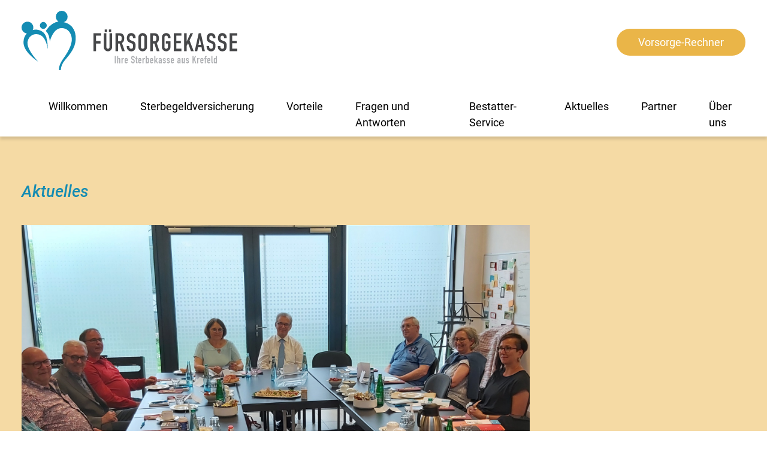

--- FILE ---
content_type: text/html; charset=UTF-8
request_url: https://www.fuersorgekasse.de/gemeindebeauftragtentreffen-im-kirchenbezirk-dortmund/
body_size: 8256
content:
<!DOCTYPE html>
<html lang="de">
	<head>
		<meta charset="utf-8">
		<meta name="viewport" content="width=device-width, initial-scale=1">
		
		<link rel="icon" href="/favicon.ico" sizes="any">
		<link rel="icon" href="/favicon.svg" type="image/svg+xml">
		<link rel="apple-touch-icon" href="/apple-touch-icon.png" sizes="180x180">
		
		<!-- All in One SEO 4.9.3 - aioseo.com -->
	<meta name="description" content="Am Abend des 10. Mai trafen sich die Gemeindebeauftragten der Fürsorgekasse von 1908 aus dem Kirchenbezirk Dortmund mit den Geschwistern Kohls in der Neuapostolischen Kirche Lünen. Neben einem regen und freudigen Gedankenaustausch wurden die Inhalte innerhalb der Zusammenarbeit mit der FSK besprochen." />
	<meta name="robots" content="max-image-preview:large" />
	<meta name="author" content="Katha Brass"/>
	<link rel="canonical" href="https://www.fuersorgekasse.de/gemeindebeauftragtentreffen-im-kirchenbezirk-dortmund/" />
	<meta name="generator" content="All in One SEO (AIOSEO) 4.9.3" />
		<meta property="og:locale" content="de_DE" />
		<meta property="og:site_name" content="Fürsorgekasse von 1908 -" />
		<meta property="og:type" content="article" />
		<meta property="og:title" content="Gemeindebeauftragtentreffen im Kirchenbezirk Dortmund - Fürsorgekasse von 1908" />
		<meta property="og:description" content="Am Abend des 10. Mai trafen sich die Gemeindebeauftragten der Fürsorgekasse von 1908 aus dem Kirchenbezirk Dortmund mit den Geschwistern Kohls in der Neuapostolischen Kirche Lünen. Neben einem regen und freudigen Gedankenaustausch wurden die Inhalte innerhalb der Zusammenarbeit mit der FSK besprochen." />
		<meta property="og:url" content="https://www.fuersorgekasse.de/gemeindebeauftragtentreffen-im-kirchenbezirk-dortmund/" />
		<meta property="og:image" content="https://www.fuersorgekasse.de/wp-content/uploads/2022/05/FUeR-Newsbilder-Vorlage.png" />
		<meta property="og:image:secure_url" content="https://www.fuersorgekasse.de/wp-content/uploads/2022/05/FUeR-Newsbilder-Vorlage.png" />
		<meta property="og:image:width" content="1024" />
		<meta property="og:image:height" content="683" />
		<meta property="article:published_time" content="2022-05-17T13:33:53+00:00" />
		<meta property="article:modified_time" content="2022-05-17T13:33:53+00:00" />
		<meta name="twitter:card" content="summary" />
		<meta name="twitter:title" content="Gemeindebeauftragtentreffen im Kirchenbezirk Dortmund - Fürsorgekasse von 1908" />
		<meta name="twitter:description" content="Am Abend des 10. Mai trafen sich die Gemeindebeauftragten der Fürsorgekasse von 1908 aus dem Kirchenbezirk Dortmund mit den Geschwistern Kohls in der Neuapostolischen Kirche Lünen. Neben einem regen und freudigen Gedankenaustausch wurden die Inhalte innerhalb der Zusammenarbeit mit der FSK besprochen." />
		<meta name="twitter:image" content="https://www.fuersorgekasse.de/wp-content/uploads/2022/05/FUeR-Newsbilder-Vorlage.png" />
		<script type="application/ld+json" class="aioseo-schema">
			{"@context":"https:\/\/schema.org","@graph":[{"@type":"BlogPosting","@id":"https:\/\/www.fuersorgekasse.de\/gemeindebeauftragtentreffen-im-kirchenbezirk-dortmund\/#blogposting","name":"Gemeindebeauftragtentreffen im Kirchenbezirk Dortmund - F\u00fcrsorgekasse von 1908","headline":"Gemeindebeauftragtentreffen im Kirchenbezirk Dortmund","author":{"@id":"https:\/\/www.fuersorgekasse.de\/author\/katha-brass\/#author"},"publisher":{"@id":"https:\/\/www.fuersorgekasse.de\/#organization"},"image":{"@type":"ImageObject","url":"https:\/\/www.fuersorgekasse.de\/wp-content\/uploads\/2022\/05\/FUeR-Newsbilder-Vorlage.png","width":1024,"height":683,"caption":"Gemeindebeauftragtentreffen im Kirchenbezirk Dortmund 3"},"datePublished":"2022-05-17T15:33:53+02:00","dateModified":"2022-05-17T15:33:53+02:00","inLanguage":"de-DE-formal","mainEntityOfPage":{"@id":"https:\/\/www.fuersorgekasse.de\/gemeindebeauftragtentreffen-im-kirchenbezirk-dortmund\/#webpage"},"isPartOf":{"@id":"https:\/\/www.fuersorgekasse.de\/gemeindebeauftragtentreffen-im-kirchenbezirk-dortmund\/#webpage"},"articleSection":"Aktuelles, F\u00fcrsorgekasse, Gemeindebeauftragte, Neuapostolische Kirche, Sterbegeldversicherung, Tod, Vorsorge"},{"@type":"BreadcrumbList","@id":"https:\/\/www.fuersorgekasse.de\/gemeindebeauftragtentreffen-im-kirchenbezirk-dortmund\/#breadcrumblist","itemListElement":[{"@type":"ListItem","@id":"https:\/\/www.fuersorgekasse.de#listItem","position":1,"name":"Home","item":"https:\/\/www.fuersorgekasse.de","nextItem":{"@type":"ListItem","@id":"https:\/\/www.fuersorgekasse.de#listItem","name":"Beitr\u00e4ge"}},{"@type":"ListItem","@id":"https:\/\/www.fuersorgekasse.de#listItem","position":2,"name":"Beitr\u00e4ge","item":"https:\/\/www.fuersorgekasse.de","nextItem":{"@type":"ListItem","@id":"https:\/\/www.fuersorgekasse.de\/category\/aktuelles\/#listItem","name":"Aktuelles"},"previousItem":{"@type":"ListItem","@id":"https:\/\/www.fuersorgekasse.de#listItem","name":"Home"}},{"@type":"ListItem","@id":"https:\/\/www.fuersorgekasse.de\/category\/aktuelles\/#listItem","position":3,"name":"Aktuelles","item":"https:\/\/www.fuersorgekasse.de\/category\/aktuelles\/","nextItem":{"@type":"ListItem","@id":"https:\/\/www.fuersorgekasse.de\/gemeindebeauftragtentreffen-im-kirchenbezirk-dortmund\/#listItem","name":"Gemeindebeauftragtentreffen im Kirchenbezirk Dortmund"},"previousItem":{"@type":"ListItem","@id":"https:\/\/www.fuersorgekasse.de#listItem","name":"Beitr\u00e4ge"}},{"@type":"ListItem","@id":"https:\/\/www.fuersorgekasse.de\/gemeindebeauftragtentreffen-im-kirchenbezirk-dortmund\/#listItem","position":4,"name":"Gemeindebeauftragtentreffen im Kirchenbezirk Dortmund","previousItem":{"@type":"ListItem","@id":"https:\/\/www.fuersorgekasse.de\/category\/aktuelles\/#listItem","name":"Aktuelles"}}]},{"@type":"Organization","@id":"https:\/\/www.fuersorgekasse.de\/#organization","name":"F\u00fcrsorgekasse von 1908","url":"https:\/\/www.fuersorgekasse.de\/"},{"@type":"Person","@id":"https:\/\/www.fuersorgekasse.de\/author\/katha-brass\/#author","url":"https:\/\/www.fuersorgekasse.de\/author\/katha-brass\/","name":"Katha Brass","image":{"@type":"ImageObject","@id":"https:\/\/www.fuersorgekasse.de\/gemeindebeauftragtentreffen-im-kirchenbezirk-dortmund\/#authorImage","url":"https:\/\/secure.gravatar.com\/avatar\/2bc2f2ba9df2cb448f0d1e0cb65eee83e5dc81cca09456ea6f3eab01fb067bec?s=96&d=mm&r=g","width":96,"height":96,"caption":"Katha Brass"}},{"@type":"WebPage","@id":"https:\/\/www.fuersorgekasse.de\/gemeindebeauftragtentreffen-im-kirchenbezirk-dortmund\/#webpage","url":"https:\/\/www.fuersorgekasse.de\/gemeindebeauftragtentreffen-im-kirchenbezirk-dortmund\/","name":"Gemeindebeauftragtentreffen im Kirchenbezirk Dortmund - F\u00fcrsorgekasse von 1908","description":"Am Abend des 10. Mai trafen sich die Gemeindebeauftragten der F\u00fcrsorgekasse von 1908 aus dem Kirchenbezirk Dortmund mit den Geschwistern Kohls in der Neuapostolischen Kirche L\u00fcnen. Neben einem regen und freudigen Gedankenaustausch wurden die Inhalte innerhalb der Zusammenarbeit mit der FSK besprochen.","inLanguage":"de-DE-formal","isPartOf":{"@id":"https:\/\/www.fuersorgekasse.de\/#website"},"breadcrumb":{"@id":"https:\/\/www.fuersorgekasse.de\/gemeindebeauftragtentreffen-im-kirchenbezirk-dortmund\/#breadcrumblist"},"author":{"@id":"https:\/\/www.fuersorgekasse.de\/author\/katha-brass\/#author"},"creator":{"@id":"https:\/\/www.fuersorgekasse.de\/author\/katha-brass\/#author"},"image":{"@type":"ImageObject","url":"https:\/\/www.fuersorgekasse.de\/wp-content\/uploads\/2022\/05\/FUeR-Newsbilder-Vorlage.png","@id":"https:\/\/www.fuersorgekasse.de\/gemeindebeauftragtentreffen-im-kirchenbezirk-dortmund\/#mainImage","width":1024,"height":683,"caption":"Gemeindebeauftragtentreffen im Kirchenbezirk Dortmund 3"},"primaryImageOfPage":{"@id":"https:\/\/www.fuersorgekasse.de\/gemeindebeauftragtentreffen-im-kirchenbezirk-dortmund\/#mainImage"},"datePublished":"2022-05-17T15:33:53+02:00","dateModified":"2022-05-17T15:33:53+02:00"},{"@type":"WebSite","@id":"https:\/\/www.fuersorgekasse.de\/#website","url":"https:\/\/www.fuersorgekasse.de\/","name":"F\u00fcrsorgekasse von 1908","inLanguage":"de-DE-formal","publisher":{"@id":"https:\/\/www.fuersorgekasse.de\/#organization"}}]}
		</script>
		<!-- All in One SEO -->

<link rel="alternate" type="application/rss+xml" title="Fürsorgekasse von 1908 &raquo; Gemeindebeauftragtentreffen im Kirchenbezirk Dortmund-Kommentar-Feed" href="https://www.fuersorgekasse.de/gemeindebeauftragtentreffen-im-kirchenbezirk-dortmund/feed/" />
<link rel="alternate" title="oEmbed (JSON)" type="application/json+oembed" href="https://www.fuersorgekasse.de/wp-json/oembed/1.0/embed?url=https%3A%2F%2Fwww.fuersorgekasse.de%2Fgemeindebeauftragtentreffen-im-kirchenbezirk-dortmund%2F" />
<link rel="alternate" title="oEmbed (XML)" type="text/xml+oembed" href="https://www.fuersorgekasse.de/wp-json/oembed/1.0/embed?url=https%3A%2F%2Fwww.fuersorgekasse.de%2Fgemeindebeauftragtentreffen-im-kirchenbezirk-dortmund%2F&#038;format=xml" />
<style id='wp-img-auto-sizes-contain-inline-css' type='text/css'>
img:is([sizes=auto i],[sizes^="auto," i]){contain-intrinsic-size:3000px 1500px}
/*# sourceURL=wp-img-auto-sizes-contain-inline-css */
</style>
<style id='wp-emoji-styles-inline-css' type='text/css'>

	img.wp-smiley, img.emoji {
		display: inline !important;
		border: none !important;
		box-shadow: none !important;
		height: 1em !important;
		width: 1em !important;
		margin: 0 0.07em !important;
		vertical-align: -0.1em !important;
		background: none !important;
		padding: 0 !important;
	}
/*# sourceURL=wp-emoji-styles-inline-css */
</style>
<style id='wp-block-library-inline-css' type='text/css'>
:root{--wp-block-synced-color:#7a00df;--wp-block-synced-color--rgb:122,0,223;--wp-bound-block-color:var(--wp-block-synced-color);--wp-editor-canvas-background:#ddd;--wp-admin-theme-color:#007cba;--wp-admin-theme-color--rgb:0,124,186;--wp-admin-theme-color-darker-10:#006ba1;--wp-admin-theme-color-darker-10--rgb:0,107,160.5;--wp-admin-theme-color-darker-20:#005a87;--wp-admin-theme-color-darker-20--rgb:0,90,135;--wp-admin-border-width-focus:2px}@media (min-resolution:192dpi){:root{--wp-admin-border-width-focus:1.5px}}.wp-element-button{cursor:pointer}:root .has-very-light-gray-background-color{background-color:#eee}:root .has-very-dark-gray-background-color{background-color:#313131}:root .has-very-light-gray-color{color:#eee}:root .has-very-dark-gray-color{color:#313131}:root .has-vivid-green-cyan-to-vivid-cyan-blue-gradient-background{background:linear-gradient(135deg,#00d084,#0693e3)}:root .has-purple-crush-gradient-background{background:linear-gradient(135deg,#34e2e4,#4721fb 50%,#ab1dfe)}:root .has-hazy-dawn-gradient-background{background:linear-gradient(135deg,#faaca8,#dad0ec)}:root .has-subdued-olive-gradient-background{background:linear-gradient(135deg,#fafae1,#67a671)}:root .has-atomic-cream-gradient-background{background:linear-gradient(135deg,#fdd79a,#004a59)}:root .has-nightshade-gradient-background{background:linear-gradient(135deg,#330968,#31cdcf)}:root .has-midnight-gradient-background{background:linear-gradient(135deg,#020381,#2874fc)}:root{--wp--preset--font-size--normal:16px;--wp--preset--font-size--huge:42px}.has-regular-font-size{font-size:1em}.has-larger-font-size{font-size:2.625em}.has-normal-font-size{font-size:var(--wp--preset--font-size--normal)}.has-huge-font-size{font-size:var(--wp--preset--font-size--huge)}.has-text-align-center{text-align:center}.has-text-align-left{text-align:left}.has-text-align-right{text-align:right}.has-fit-text{white-space:nowrap!important}#end-resizable-editor-section{display:none}.aligncenter{clear:both}.items-justified-left{justify-content:flex-start}.items-justified-center{justify-content:center}.items-justified-right{justify-content:flex-end}.items-justified-space-between{justify-content:space-between}.screen-reader-text{border:0;clip-path:inset(50%);height:1px;margin:-1px;overflow:hidden;padding:0;position:absolute;width:1px;word-wrap:normal!important}.screen-reader-text:focus{background-color:#ddd;clip-path:none;color:#444;display:block;font-size:1em;height:auto;left:5px;line-height:normal;padding:15px 23px 14px;text-decoration:none;top:5px;width:auto;z-index:100000}html :where(.has-border-color){border-style:solid}html :where([style*=border-top-color]){border-top-style:solid}html :where([style*=border-right-color]){border-right-style:solid}html :where([style*=border-bottom-color]){border-bottom-style:solid}html :where([style*=border-left-color]){border-left-style:solid}html :where([style*=border-width]){border-style:solid}html :where([style*=border-top-width]){border-top-style:solid}html :where([style*=border-right-width]){border-right-style:solid}html :where([style*=border-bottom-width]){border-bottom-style:solid}html :where([style*=border-left-width]){border-left-style:solid}html :where(img[class*=wp-image-]){height:auto;max-width:100%}:where(figure){margin:0 0 1em}html :where(.is-position-sticky){--wp-admin--admin-bar--position-offset:var(--wp-admin--admin-bar--height,0px)}@media screen and (max-width:600px){html :where(.is-position-sticky){--wp-admin--admin-bar--position-offset:0px}}

/*# sourceURL=wp-block-library-inline-css */
</style><style id='global-styles-inline-css' type='text/css'>
:root{--wp--preset--aspect-ratio--square: 1;--wp--preset--aspect-ratio--4-3: 4/3;--wp--preset--aspect-ratio--3-4: 3/4;--wp--preset--aspect-ratio--3-2: 3/2;--wp--preset--aspect-ratio--2-3: 2/3;--wp--preset--aspect-ratio--16-9: 16/9;--wp--preset--aspect-ratio--9-16: 9/16;--wp--preset--color--black: #000000;--wp--preset--color--cyan-bluish-gray: #abb8c3;--wp--preset--color--white: #ffffff;--wp--preset--color--pale-pink: #f78da7;--wp--preset--color--vivid-red: #cf2e2e;--wp--preset--color--luminous-vivid-orange: #ff6900;--wp--preset--color--luminous-vivid-amber: #fcb900;--wp--preset--color--light-green-cyan: #7bdcb5;--wp--preset--color--vivid-green-cyan: #00d084;--wp--preset--color--pale-cyan-blue: #8ed1fc;--wp--preset--color--vivid-cyan-blue: #0693e3;--wp--preset--color--vivid-purple: #9b51e0;--wp--preset--gradient--vivid-cyan-blue-to-vivid-purple: linear-gradient(135deg,rgb(6,147,227) 0%,rgb(155,81,224) 100%);--wp--preset--gradient--light-green-cyan-to-vivid-green-cyan: linear-gradient(135deg,rgb(122,220,180) 0%,rgb(0,208,130) 100%);--wp--preset--gradient--luminous-vivid-amber-to-luminous-vivid-orange: linear-gradient(135deg,rgb(252,185,0) 0%,rgb(255,105,0) 100%);--wp--preset--gradient--luminous-vivid-orange-to-vivid-red: linear-gradient(135deg,rgb(255,105,0) 0%,rgb(207,46,46) 100%);--wp--preset--gradient--very-light-gray-to-cyan-bluish-gray: linear-gradient(135deg,rgb(238,238,238) 0%,rgb(169,184,195) 100%);--wp--preset--gradient--cool-to-warm-spectrum: linear-gradient(135deg,rgb(74,234,220) 0%,rgb(151,120,209) 20%,rgb(207,42,186) 40%,rgb(238,44,130) 60%,rgb(251,105,98) 80%,rgb(254,248,76) 100%);--wp--preset--gradient--blush-light-purple: linear-gradient(135deg,rgb(255,206,236) 0%,rgb(152,150,240) 100%);--wp--preset--gradient--blush-bordeaux: linear-gradient(135deg,rgb(254,205,165) 0%,rgb(254,45,45) 50%,rgb(107,0,62) 100%);--wp--preset--gradient--luminous-dusk: linear-gradient(135deg,rgb(255,203,112) 0%,rgb(199,81,192) 50%,rgb(65,88,208) 100%);--wp--preset--gradient--pale-ocean: linear-gradient(135deg,rgb(255,245,203) 0%,rgb(182,227,212) 50%,rgb(51,167,181) 100%);--wp--preset--gradient--electric-grass: linear-gradient(135deg,rgb(202,248,128) 0%,rgb(113,206,126) 100%);--wp--preset--gradient--midnight: linear-gradient(135deg,rgb(2,3,129) 0%,rgb(40,116,252) 100%);--wp--preset--font-size--small: 13px;--wp--preset--font-size--medium: 20px;--wp--preset--font-size--large: 36px;--wp--preset--font-size--x-large: 42px;--wp--preset--spacing--20: 0.44rem;--wp--preset--spacing--30: 0.67rem;--wp--preset--spacing--40: 1rem;--wp--preset--spacing--50: 1.5rem;--wp--preset--spacing--60: 2.25rem;--wp--preset--spacing--70: 3.38rem;--wp--preset--spacing--80: 5.06rem;--wp--preset--shadow--natural: 6px 6px 9px rgba(0, 0, 0, 0.2);--wp--preset--shadow--deep: 12px 12px 50px rgba(0, 0, 0, 0.4);--wp--preset--shadow--sharp: 6px 6px 0px rgba(0, 0, 0, 0.2);--wp--preset--shadow--outlined: 6px 6px 0px -3px rgb(255, 255, 255), 6px 6px rgb(0, 0, 0);--wp--preset--shadow--crisp: 6px 6px 0px rgb(0, 0, 0);}:where(.is-layout-flex){gap: 0.5em;}:where(.is-layout-grid){gap: 0.5em;}body .is-layout-flex{display: flex;}.is-layout-flex{flex-wrap: wrap;align-items: center;}.is-layout-flex > :is(*, div){margin: 0;}body .is-layout-grid{display: grid;}.is-layout-grid > :is(*, div){margin: 0;}:where(.wp-block-columns.is-layout-flex){gap: 2em;}:where(.wp-block-columns.is-layout-grid){gap: 2em;}:where(.wp-block-post-template.is-layout-flex){gap: 1.25em;}:where(.wp-block-post-template.is-layout-grid){gap: 1.25em;}.has-black-color{color: var(--wp--preset--color--black) !important;}.has-cyan-bluish-gray-color{color: var(--wp--preset--color--cyan-bluish-gray) !important;}.has-white-color{color: var(--wp--preset--color--white) !important;}.has-pale-pink-color{color: var(--wp--preset--color--pale-pink) !important;}.has-vivid-red-color{color: var(--wp--preset--color--vivid-red) !important;}.has-luminous-vivid-orange-color{color: var(--wp--preset--color--luminous-vivid-orange) !important;}.has-luminous-vivid-amber-color{color: var(--wp--preset--color--luminous-vivid-amber) !important;}.has-light-green-cyan-color{color: var(--wp--preset--color--light-green-cyan) !important;}.has-vivid-green-cyan-color{color: var(--wp--preset--color--vivid-green-cyan) !important;}.has-pale-cyan-blue-color{color: var(--wp--preset--color--pale-cyan-blue) !important;}.has-vivid-cyan-blue-color{color: var(--wp--preset--color--vivid-cyan-blue) !important;}.has-vivid-purple-color{color: var(--wp--preset--color--vivid-purple) !important;}.has-black-background-color{background-color: var(--wp--preset--color--black) !important;}.has-cyan-bluish-gray-background-color{background-color: var(--wp--preset--color--cyan-bluish-gray) !important;}.has-white-background-color{background-color: var(--wp--preset--color--white) !important;}.has-pale-pink-background-color{background-color: var(--wp--preset--color--pale-pink) !important;}.has-vivid-red-background-color{background-color: var(--wp--preset--color--vivid-red) !important;}.has-luminous-vivid-orange-background-color{background-color: var(--wp--preset--color--luminous-vivid-orange) !important;}.has-luminous-vivid-amber-background-color{background-color: var(--wp--preset--color--luminous-vivid-amber) !important;}.has-light-green-cyan-background-color{background-color: var(--wp--preset--color--light-green-cyan) !important;}.has-vivid-green-cyan-background-color{background-color: var(--wp--preset--color--vivid-green-cyan) !important;}.has-pale-cyan-blue-background-color{background-color: var(--wp--preset--color--pale-cyan-blue) !important;}.has-vivid-cyan-blue-background-color{background-color: var(--wp--preset--color--vivid-cyan-blue) !important;}.has-vivid-purple-background-color{background-color: var(--wp--preset--color--vivid-purple) !important;}.has-black-border-color{border-color: var(--wp--preset--color--black) !important;}.has-cyan-bluish-gray-border-color{border-color: var(--wp--preset--color--cyan-bluish-gray) !important;}.has-white-border-color{border-color: var(--wp--preset--color--white) !important;}.has-pale-pink-border-color{border-color: var(--wp--preset--color--pale-pink) !important;}.has-vivid-red-border-color{border-color: var(--wp--preset--color--vivid-red) !important;}.has-luminous-vivid-orange-border-color{border-color: var(--wp--preset--color--luminous-vivid-orange) !important;}.has-luminous-vivid-amber-border-color{border-color: var(--wp--preset--color--luminous-vivid-amber) !important;}.has-light-green-cyan-border-color{border-color: var(--wp--preset--color--light-green-cyan) !important;}.has-vivid-green-cyan-border-color{border-color: var(--wp--preset--color--vivid-green-cyan) !important;}.has-pale-cyan-blue-border-color{border-color: var(--wp--preset--color--pale-cyan-blue) !important;}.has-vivid-cyan-blue-border-color{border-color: var(--wp--preset--color--vivid-cyan-blue) !important;}.has-vivid-purple-border-color{border-color: var(--wp--preset--color--vivid-purple) !important;}.has-vivid-cyan-blue-to-vivid-purple-gradient-background{background: var(--wp--preset--gradient--vivid-cyan-blue-to-vivid-purple) !important;}.has-light-green-cyan-to-vivid-green-cyan-gradient-background{background: var(--wp--preset--gradient--light-green-cyan-to-vivid-green-cyan) !important;}.has-luminous-vivid-amber-to-luminous-vivid-orange-gradient-background{background: var(--wp--preset--gradient--luminous-vivid-amber-to-luminous-vivid-orange) !important;}.has-luminous-vivid-orange-to-vivid-red-gradient-background{background: var(--wp--preset--gradient--luminous-vivid-orange-to-vivid-red) !important;}.has-very-light-gray-to-cyan-bluish-gray-gradient-background{background: var(--wp--preset--gradient--very-light-gray-to-cyan-bluish-gray) !important;}.has-cool-to-warm-spectrum-gradient-background{background: var(--wp--preset--gradient--cool-to-warm-spectrum) !important;}.has-blush-light-purple-gradient-background{background: var(--wp--preset--gradient--blush-light-purple) !important;}.has-blush-bordeaux-gradient-background{background: var(--wp--preset--gradient--blush-bordeaux) !important;}.has-luminous-dusk-gradient-background{background: var(--wp--preset--gradient--luminous-dusk) !important;}.has-pale-ocean-gradient-background{background: var(--wp--preset--gradient--pale-ocean) !important;}.has-electric-grass-gradient-background{background: var(--wp--preset--gradient--electric-grass) !important;}.has-midnight-gradient-background{background: var(--wp--preset--gradient--midnight) !important;}.has-small-font-size{font-size: var(--wp--preset--font-size--small) !important;}.has-medium-font-size{font-size: var(--wp--preset--font-size--medium) !important;}.has-large-font-size{font-size: var(--wp--preset--font-size--large) !important;}.has-x-large-font-size{font-size: var(--wp--preset--font-size--x-large) !important;}
/*# sourceURL=global-styles-inline-css */
</style>

<style id='classic-theme-styles-inline-css' type='text/css'>
/*! This file is auto-generated */
.wp-block-button__link{color:#fff;background-color:#32373c;border-radius:9999px;box-shadow:none;text-decoration:none;padding:calc(.667em + 2px) calc(1.333em + 2px);font-size:1.125em}.wp-block-file__button{background:#32373c;color:#fff;text-decoration:none}
/*# sourceURL=/wp-includes/css/classic-themes.min.css */
</style>
<link rel='stylesheet' id='main-style-css' href='https://www.fuersorgekasse.de/wp-content/themes/fuersorgekasse/css/style.min.css?ver=20240926T175915' type='text/css' media='all' />
<script type="text/javascript" id="main-script-js-extra">
/* <![CDATA[ */
var fsk_ajax = {"ajax_url":"https://www.fuersorgekasse.de/wp-admin/admin-ajax.php"};
//# sourceURL=main-script-js-extra
/* ]]> */
</script>
<script type="text/javascript" src="https://www.fuersorgekasse.de/wp-content/themes/fuersorgekasse/js/app.min.js?ver=20210823T091456" id="main-script-js"></script>
<link rel="https://api.w.org/" href="https://www.fuersorgekasse.de/wp-json/" /><link rel="alternate" title="JSON" type="application/json" href="https://www.fuersorgekasse.de/wp-json/wp/v2/posts/458" /><link rel="EditURI" type="application/rsd+xml" title="RSD" href="https://www.fuersorgekasse.de/xmlrpc.php?rsd" />
<meta name="generator" content="WordPress 6.9" />
<link rel='shortlink' href='https://www.fuersorgekasse.de/?p=458' />
<link rel="icon" href="/favicon.ico" sizes="any">
<link rel="icon" href="/favicon.svg" type="image/svg+xml">
<link rel="apple-touch-icon" href="/apple-touch-icon.png" sizes="180x180">
<link rel="icon" href="https://www.fuersorgekasse.de/wp-content/uploads/2025/12/cropped-fuersorgekasselogo-32x32.png" sizes="32x32" />
<link rel="icon" href="https://www.fuersorgekasse.de/wp-content/uploads/2025/12/cropped-fuersorgekasselogo-192x192.png" sizes="192x192" />
<link rel="apple-touch-icon" href="https://www.fuersorgekasse.de/wp-content/uploads/2025/12/cropped-fuersorgekasselogo-180x180.png" />
<meta name="msapplication-TileImage" content="https://www.fuersorgekasse.de/wp-content/uploads/2025/12/cropped-fuersorgekasselogo-270x270.png" />
		<style type="text/css" id="wp-custom-css">
			.partner-logos {
  display: flex;
  flex-wrap: wrap;
  justify-content: center;
  gap: 30px;
  padding: 30px 0;
}

.partner-item {
  text-align: center;
  flex: 0 1 300px;
}

.partner-item img {
  width: 100%;
  height: auto;
  display: block;
}

.partner-item p {
  margin-top: 10px;
  font-size: 16px;
  font-weight: 500;
  color: #333;
}

@media (max-width: 768px) {
  .partner-logos {
    flex-direction: column;
    align-items: center;
  }
}
		</style>
			</head>
	<body>
		<header>
			<div class="wrapper">
				<a href="https://www.fuersorgekasse.de" class="home-link"><img src="https://www.fuersorgekasse.de/wp-content/themes/fuersorgekasse/img/fuersorgekasse.svg" class="logo" alt="Logo der Fürsorgekasse von 1908"></a>
				<a href="https://www.fuersorgekasse.de/vorsorge-rechner/" class="btn btn-secondary" id="cta-rechner">Vorsorge-Rechner</a>
				<nav>
	<ul id="menu-main-navigation" class="menu"><li id="menu-item-12" class="menu-item menu-item-type-custom menu-item-object-custom menu-item-home menu-item-12"><a href="https://www.fuersorgekasse.de">Willkommen</a></li>
<li id="menu-item-11" class="menu-item menu-item-type-post_type menu-item-object-page menu-item-11"><a href="https://www.fuersorgekasse.de/sterbegeldversicherung/">Sterbegeldversicherung</a></li>
<li id="menu-item-19" class="menu-item menu-item-type-post_type menu-item-object-page menu-item-19"><a href="https://www.fuersorgekasse.de/vorteile/">Vorteile</a></li>
<li id="menu-item-10" class="menu-item menu-item-type-post_type menu-item-object-page menu-item-10"><a href="https://www.fuersorgekasse.de/fragen-und-antworten/">Fragen und Antworten</a></li>
<li id="menu-item-1086" class="menu-item menu-item-type-post_type menu-item-object-page menu-item-1086"><a href="https://www.fuersorgekasse.de/bestatter-service/">Bestatter-Service</a></li>
<li id="menu-item-13" class="menu-item menu-item-type-custom menu-item-object-custom menu-item-13"><a href="https://www.fuersorgekasse.de/aktuelles/">Aktuelles</a></li>
<li id="menu-item-1232" class="menu-item menu-item-type-post_type menu-item-object-page menu-item-1232"><a href="https://www.fuersorgekasse.de/unsere-partner/">Partner</a></li>
<li id="menu-item-61" class="menu-item menu-item-type-post_type menu-item-object-page menu-item-61"><a href="https://www.fuersorgekasse.de/ueber-uns/">Über uns</a></li>
</ul>	<a href="#" class="toggle-nav"></a>
</nav>			</div>
		</header><main class="single-post">
		<div class="wrapper-inner wrapper-post-single">
		<span class="overline">Aktuelles</span>
				<div class="wrapper-img">
			<img width="1024" height="683" src="https://www.fuersorgekasse.de/wp-content/uploads/2022/05/FUeR-Newsbilder-Vorlage.png" class="attachment-large size-large wp-post-image" alt="Gemeindebeauftragtentreffen im Kirchenbezirk Dortmund 3" decoding="async" fetchpriority="high" srcset="https://www.fuersorgekasse.de/wp-content/uploads/2022/05/FUeR-Newsbilder-Vorlage.png 1024w, https://www.fuersorgekasse.de/wp-content/uploads/2022/05/FUeR-Newsbilder-Vorlage-300x200.png 300w, https://www.fuersorgekasse.de/wp-content/uploads/2022/05/FUeR-Newsbilder-Vorlage-768x512.png 768w" sizes="(max-width: 1024px) 100vw, 1024px" />		</div>
				<aside class="meta">
			<time>17. Mai 2022</time>
			<span>In der Kategorie <span class="cat">Aktuelles</span></span>
		</aside>
		<article>
			<h1>Gemeindebeauftragtentreffen im Kirchenbezirk Dortmund</h1>
			<p class="yiv3560102938msonormal3"><span style="font-size: 10.0pt; font-family: 'Arial',sans-serif;">Am Abend des 10. Mai trafen sich die Gemeindebeauftragten der Fürsorgekasse von 1908 aus dem Kirchenbezirk Dortmund mit den Geschwistern Kohls in der Neuapostolischen Kirche Lünen. </span></p>
<p class="yiv3560102938msonormal3"><span style="font-size: 10.0pt; font-family: 'Arial',sans-serif;">Neben einem regen und freudigen Gedankenaustausch wurden die Inhalte innerhalb der Zusammenarbeit mit der FSK besprochen.</span></p>
<p><img decoding="async" class=" wp-image-459 alignnone" src="https://www.fuersorgekasse.de/wp-content/uploads/2022/05/20220510_190118-300x135.jpg" alt="" width="580" height="261" srcset="https://www.fuersorgekasse.de/wp-content/uploads/2022/05/20220510_190118-300x135.jpg 300w, https://www.fuersorgekasse.de/wp-content/uploads/2022/05/20220510_190118-1024x461.jpg 1024w, https://www.fuersorgekasse.de/wp-content/uploads/2022/05/20220510_190118-768x346.jpg 768w, https://www.fuersorgekasse.de/wp-content/uploads/2022/05/20220510_190118-1536x692.jpg 1536w, https://www.fuersorgekasse.de/wp-content/uploads/2022/05/20220510_190118-2048x922.jpg 2048w" sizes="(max-width: 580px) 100vw, 580px" /></p>
<p><img decoding="async" class="alignnone  wp-image-460" src="https://www.fuersorgekasse.de/wp-content/uploads/2022/05/20220510_190109-300x135.jpg" alt="" width="580" height="261" srcset="https://www.fuersorgekasse.de/wp-content/uploads/2022/05/20220510_190109-300x135.jpg 300w, https://www.fuersorgekasse.de/wp-content/uploads/2022/05/20220510_190109-1024x461.jpg 1024w, https://www.fuersorgekasse.de/wp-content/uploads/2022/05/20220510_190109-768x346.jpg 768w, https://www.fuersorgekasse.de/wp-content/uploads/2022/05/20220510_190109-1536x692.jpg 1536w, https://www.fuersorgekasse.de/wp-content/uploads/2022/05/20220510_190109-2048x922.jpg 2048w" sizes="(max-width: 580px) 100vw, 580px" /></p>
		</article>
	</div>
			<div class="block-current">
		<div class="wrapper-inner">
			<h2 class="overline">Weitere Beiträge</h2>
			<ul class="loop-post">
									<li>
  <a href="https://www.fuersorgekasse.de/weihnachtsgruesse/">
    <div class="wrapper-img">
              <figure>
          <img
            src="https://www.fuersorgekasse.de/wp-content/uploads/2021/12/Frohe-Weihnachten.png"
            alt="Lebkuchen in Form von Fischen, Sternschnuppen und Tannenbäumen sowieKandis, Anissterne und Orangenscheiben. Links der Schriftzug Frohe Weihnachten und ein gesegnetes neues Jahr wünscht die Fürsorgekasse von 1908"
          />
          <figcaption class="img-caption">Lebkuchen in Form von Fischen, Sternschnuppen und Tannenbäumen sowieKandis, Anissterne und Orangenscheiben. Links der Schriftzug Frohe Weihnachten und ein gesegnetes neues Jahr wünscht die Fürsorgekasse von 1908</figcaption>
        </figure>
          </div>

    <div class="wrapper-text">
      <time>16. Dezember 2025</time>
      <h3>Weihnachtsgrüße</h3>
          </div>
  </a>
</li>
									<li>
  <a href="https://www.fuersorgekasse.de/schulbeginn/">
    <div class="wrapper-img">
              <figure>
          <img
            src="https://www.fuersorgekasse.de/wp-content/uploads/2021/08/FUeR-Newsbilder-Vorlage-1.png"
            alt="Im Hintergrund verschwommen sieht man einen Jungen, im Vordergrund zwei gestapelte Bücher, einen Apfle einen Wekcer, einen Bunstift-Becher und eine Brille"
          />
          <figcaption class="img-caption">Im Hintergrund verschwommen sieht man einen Jungen, im Vordergrund zwei gestapelte Bücher, einen Apfle einen Wekcer, einen Bunstift-Becher und eine Brille</figcaption>
        </figure>
          </div>

    <div class="wrapper-text">
      <time>26. August 2025</time>
      <h3>Schulbeginn</h3>
          </div>
  </a>
</li>
									<li>
  <a href="https://www.fuersorgekasse.de/wir-wuenschen-eine-schoene-urlaubszeit/">
    <div class="wrapper-img">
              <figure>
          <img
            src="https://www.fuersorgekasse.de/wp-content/uploads/2025/07/Fuersorgekasse_Sommerferien.png"
            alt="Ein Bild von blauem Meerwasser, links der Schriftzug erholsame Ferien!"
          />
          <figcaption class="img-caption">Ein Bild von blauem Meerwasser, links der Schriftzug erholsame Ferien!</figcaption>
        </figure>
          </div>

    <div class="wrapper-text">
      <time>10. Juli 2025</time>
      <h3>Wir wünschen eine schöne Urlaubszeit!</h3>
          </div>
  </a>
</li>
							</ul>
		</div>
	</div>
	</main>
<footer>
	<div class="wrapper-inner wrapper-footer-content">
		<nav class="footer-1"><ul id="menu-footer-navigation-1" class="menu"><li id="menu-item-31" class="menu-item menu-item-type-post_type menu-item-object-page menu-item-31"><a href="https://www.fuersorgekasse.de/sterbegeldversicherung/">Sterbegeldversicherung</a></li>
<li id="menu-item-30" class="menu-item menu-item-type-post_type menu-item-object-page menu-item-30"><a href="https://www.fuersorgekasse.de/vorteile/">Ihre Vorteile</a></li>
<li id="menu-item-75" class="menu-item menu-item-type-post_type menu-item-object-page menu-item-75"><a href="https://www.fuersorgekasse.de/vorsorge-rechner/">Vorsorge-Rechner</a></li>
<li id="menu-item-33" class="menu-item menu-item-type-post_type menu-item-object-page menu-item-33"><a href="https://www.fuersorgekasse.de/fragen-und-antworten/">Fragen und Antworten</a></li>
<li id="menu-item-1040" class="menu-item menu-item-type-post_type menu-item-object-page menu-item-1040"><a href="https://www.fuersorgekasse.de/bestatter-service/">Bestatter-Service</a></li>
</ul></nav>		<nav class="footer-2"><ul id="menu-footer-navigation-2" class="menu"><li id="menu-item-79" class="menu-item menu-item-type-custom menu-item-object-custom menu-item-79"><a href="https://www.fuersorgekasse.de/aktuelles/">Aktuelles</a></li>
<li id="menu-item-78" class="menu-item menu-item-type-post_type menu-item-object-page menu-item-78"><a href="https://www.fuersorgekasse.de/ueber-uns/">Über uns</a></li>
<li id="menu-item-77" class="menu-item menu-item-type-post_type menu-item-object-page menu-item-77"><a href="https://www.fuersorgekasse.de/kontakt/">Kontakt</a></li>
<li id="menu-item-76" class="menu-item menu-item-type-post_type menu-item-object-page menu-item-76"><a href="https://www.fuersorgekasse.de/downloads-formulare/">Downloads &#038; Formulare</a></li>
</ul></nav>		<nav class="footer-3"><ul id="menu-footer-navigation-3" class="menu"><li id="menu-item-72" class="menu-item menu-item-type-custom menu-item-object-custom menu-item-72"><a href="https://www.fuersorgekasse.de/presse/">Presse</a></li>
<li id="menu-item-73" class="menu-item menu-item-type-post_type menu-item-object-page menu-item-73"><a href="https://www.fuersorgekasse.de/impressum/">Impressum</a></li>
<li id="menu-item-74" class="menu-item menu-item-type-post_type menu-item-object-page menu-item-privacy-policy menu-item-74"><a rel="privacy-policy" href="https://www.fuersorgekasse.de/datenschutzerklaerung/">Datenschutz</a></li>
<li id="menu-item-379" class="menu-item menu-item-type-custom menu-item-object-custom menu-item-379"><a href="https://www.facebook.com/Fuersorgekasse/">Facebook Seite</a></li>
</ul></nav>					<div class="footer-text"><li id="block-2" class="widget widget_block"><p>Die Fürsorgekasse ist spezialisiert auf Sterbegelder und übernimmt die Kosten für ein Begräbnis der Abgesicherten. Sie leistet darüber hinaus bei Sterbefällen nicht nur finanzielle Hilfe, sondern bietet den Hinterbliebenen auch in den schweren Zeiten der Trauer psychische Unterstützung und weitere karitative Leistungen an. Rund 400 ehrenamtliche Helfer stehen den Hinterbliebenen mit Rat und Tat zur Seite. </p></li>
</div>
							<div class="footer-address"><li id="block-5" class="widget widget_block"><address>Fürsorgekasse von 1908 VVaG
Uerdinger Str. 323
47800 Krefeld
Tel.: 02151 93119-0</address></li>
</div>
							<div class="footer-legal"><li id="block-7" class="widget widget_block">© Fürsorgekasse von 1908 VVaG (gem. § 210 VAG)</li>
</div>
			</div>
</footer>
<script type="speculationrules">
{"prefetch":[{"source":"document","where":{"and":[{"href_matches":"/*"},{"not":{"href_matches":["/wp-*.php","/wp-admin/*","/wp-content/uploads/*","/wp-content/*","/wp-content/plugins/*","/wp-content/themes/fuersorgekasse/*","/*\\?(.+)"]}},{"not":{"selector_matches":"a[rel~=\"nofollow\"]"}},{"not":{"selector_matches":".no-prefetch, .no-prefetch a"}}]},"eagerness":"conservative"}]}
</script>
<script id="wp-emoji-settings" type="application/json">
{"baseUrl":"https://s.w.org/images/core/emoji/17.0.2/72x72/","ext":".png","svgUrl":"https://s.w.org/images/core/emoji/17.0.2/svg/","svgExt":".svg","source":{"concatemoji":"https://www.fuersorgekasse.de/wp-includes/js/wp-emoji-release.min.js?ver=6.9"}}
</script>
<script type="module">
/* <![CDATA[ */
/*! This file is auto-generated */
const a=JSON.parse(document.getElementById("wp-emoji-settings").textContent),o=(window._wpemojiSettings=a,"wpEmojiSettingsSupports"),s=["flag","emoji"];function i(e){try{var t={supportTests:e,timestamp:(new Date).valueOf()};sessionStorage.setItem(o,JSON.stringify(t))}catch(e){}}function c(e,t,n){e.clearRect(0,0,e.canvas.width,e.canvas.height),e.fillText(t,0,0);t=new Uint32Array(e.getImageData(0,0,e.canvas.width,e.canvas.height).data);e.clearRect(0,0,e.canvas.width,e.canvas.height),e.fillText(n,0,0);const a=new Uint32Array(e.getImageData(0,0,e.canvas.width,e.canvas.height).data);return t.every((e,t)=>e===a[t])}function p(e,t){e.clearRect(0,0,e.canvas.width,e.canvas.height),e.fillText(t,0,0);var n=e.getImageData(16,16,1,1);for(let e=0;e<n.data.length;e++)if(0!==n.data[e])return!1;return!0}function u(e,t,n,a){switch(t){case"flag":return n(e,"\ud83c\udff3\ufe0f\u200d\u26a7\ufe0f","\ud83c\udff3\ufe0f\u200b\u26a7\ufe0f")?!1:!n(e,"\ud83c\udde8\ud83c\uddf6","\ud83c\udde8\u200b\ud83c\uddf6")&&!n(e,"\ud83c\udff4\udb40\udc67\udb40\udc62\udb40\udc65\udb40\udc6e\udb40\udc67\udb40\udc7f","\ud83c\udff4\u200b\udb40\udc67\u200b\udb40\udc62\u200b\udb40\udc65\u200b\udb40\udc6e\u200b\udb40\udc67\u200b\udb40\udc7f");case"emoji":return!a(e,"\ud83e\u1fac8")}return!1}function f(e,t,n,a){let r;const o=(r="undefined"!=typeof WorkerGlobalScope&&self instanceof WorkerGlobalScope?new OffscreenCanvas(300,150):document.createElement("canvas")).getContext("2d",{willReadFrequently:!0}),s=(o.textBaseline="top",o.font="600 32px Arial",{});return e.forEach(e=>{s[e]=t(o,e,n,a)}),s}function r(e){var t=document.createElement("script");t.src=e,t.defer=!0,document.head.appendChild(t)}a.supports={everything:!0,everythingExceptFlag:!0},new Promise(t=>{let n=function(){try{var e=JSON.parse(sessionStorage.getItem(o));if("object"==typeof e&&"number"==typeof e.timestamp&&(new Date).valueOf()<e.timestamp+604800&&"object"==typeof e.supportTests)return e.supportTests}catch(e){}return null}();if(!n){if("undefined"!=typeof Worker&&"undefined"!=typeof OffscreenCanvas&&"undefined"!=typeof URL&&URL.createObjectURL&&"undefined"!=typeof Blob)try{var e="postMessage("+f.toString()+"("+[JSON.stringify(s),u.toString(),c.toString(),p.toString()].join(",")+"));",a=new Blob([e],{type:"text/javascript"});const r=new Worker(URL.createObjectURL(a),{name:"wpTestEmojiSupports"});return void(r.onmessage=e=>{i(n=e.data),r.terminate(),t(n)})}catch(e){}i(n=f(s,u,c,p))}t(n)}).then(e=>{for(const n in e)a.supports[n]=e[n],a.supports.everything=a.supports.everything&&a.supports[n],"flag"!==n&&(a.supports.everythingExceptFlag=a.supports.everythingExceptFlag&&a.supports[n]);var t;a.supports.everythingExceptFlag=a.supports.everythingExceptFlag&&!a.supports.flag,a.supports.everything||((t=a.source||{}).concatemoji?r(t.concatemoji):t.wpemoji&&t.twemoji&&(r(t.twemoji),r(t.wpemoji)))});
//# sourceURL=https://www.fuersorgekasse.de/wp-includes/js/wp-emoji-loader.min.js
/* ]]> */
</script>
</body>
</html>

--- FILE ---
content_type: image/svg+xml
request_url: https://www.fuersorgekasse.de/wp-content/themes/fuersorgekasse/img/fuersorgekasse.svg
body_size: 4300
content:
<svg xmlns="http://www.w3.org/2000/svg" width="303.131" height="83.265" viewBox="0 0 303.131 83.265"><defs><style>.a{fill:#148cb3;}.b{fill:#aeb0b3;}.c{fill:#464749;}</style></defs><g transform="translate(-200 -22)"><g transform="translate(200 22)"><path class="a" d="M198.445-39.482a8.247,8.247,0,0,0,5.568-7.8,8.249,8.249,0,0,0-8.249-8.249h0a8.249,8.249,0,0,0-8.25,8.249h0a8.233,8.233,0,0,0,3.5,6.74h0a27.269,27.269,0,0,0-8.445,3.516,28.8,28.8,0,0,0-8.072,8.134,12,12,0,0,1-1.127,1.672,15.753,15.753,0,0,1,4.2,6.6,39.465,39.465,0,0,1,1.457,8.132s4.45-18.778,16.5-18.738c10.291.034,14.512,9.266,14.358,16.239-.124,5.538-2.328,13.209-12.111,26.892-7.332,10.255-5.661,15.831-5.661,15.831h2.236A24.214,24.214,0,0,1,200.259,13.7c6.6-7.773,14.455-16.68,15.1-28.687,1.192-22.258-16.913-24.5-16.913-24.5Z" transform="translate(-139.346 55.527)"/><path class="a" d="M75.639,25.7c-3.065-9.545-12.847-11.667-18.386-10.135-.219.06-.441.123-.663.188a8.245,8.245,0,1,0-8.339,4.64,19.065,19.065,0,0,0-4.562,14.05C44.627,47.683,64.206,60,64.206,60S47.269,42.69,49.357,31.971c2.034-10.44,12.512-12.943,19.549-8.251,6.8,4.534,8.733,18.244,8.733,18.244a53.007,53.007,0,0,0-2-16.263Z" transform="translate(-40.906 11.33)"/><path class="a" d="M150.7,10.633a4.819,4.819,0,0,1-9.638,0h0a4.819,4.819,0,0,1,4.819-4.819h0A4.819,4.819,0,0,1,150.7,10.633Z" transform="translate(-115.34 9.942)"/></g><g transform="translate(447 -229.282)"><path class="b" d="M-72.139,379.406h1.467V369.169h-1.467v10.238Zm3.379,0h1.467v-4.9a1.446,1.446,0,0,1,.158-.748.619.619,0,0,1,.575-.259.647.647,0,0,1,.532.23.976.976,0,0,1,.187.633v5.047h1.467v-5.594a2.325,2.325,0,0,0-.129-.827,1.565,1.565,0,0,0-.345-.554,1.274,1.274,0,0,0-.489-.309,1.679,1.679,0,0,0-.546-.093,1.426,1.426,0,0,0-.827.223,2.086,2.086,0,0,0-.553.568h-.029v-3.652H-68.76v10.238Zm6.169,0h1.467v-4.328a1.728,1.728,0,0,1,.144-.748,1.42,1.42,0,0,1,.366-.489,1.358,1.358,0,0,1,.489-.266,1.751,1.751,0,0,1,.5-.079,1.19,1.19,0,0,1,.446.086V372.03a2.239,2.239,0,0,0-1.064.23,4.448,4.448,0,0,0-.877.633v-.777h-1.467v7.29Zm8.815-3.091V374.3a2.6,2.6,0,0,0-.151-.891,2.163,2.163,0,0,0-.432-.726,1.923,1.923,0,0,0-.69-.482,2.326,2.326,0,0,0-.913-.173,2.256,2.256,0,0,0-1.165.288,1.969,1.969,0,0,0-.748.762,1.994,1.994,0,0,0-.216.662,5.4,5.4,0,0,0-.057.819v2.4a5.394,5.394,0,0,0,.057.819,1.982,1.982,0,0,0,.216.661,1.967,1.967,0,0,0,.748.762,2.256,2.256,0,0,0,1.165.288,2.281,2.281,0,0,0,.906-.173,2.067,2.067,0,0,0,.69-.474,1.917,1.917,0,0,0,.438-.69,2.434,2.434,0,0,0,.151-.863h-1.467a1.319,1.319,0,0,1-.165.489.577.577,0,0,1-.553.244.723.723,0,0,1-.525-.187.7.7,0,0,1-.194-.532v-.992Zm-2.9-1.984a.889.889,0,0,1,.194-.625.682.682,0,0,1,.525-.209.682.682,0,0,1,.525.209.889.889,0,0,1,.194.625v.834h-1.438v-.834Zm12.639-2.933a2.145,2.145,0,0,0-.173-.841,2.37,2.37,0,0,0-.5-.741,2.482,2.482,0,0,0-.777-.532,2.431,2.431,0,0,0-1-.2,2.581,2.581,0,0,0-1.107.223,2.231,2.231,0,0,0-.783.6,2.55,2.55,0,0,0-.468.891A3.716,3.716,0,0,0-49,371.886a3.536,3.536,0,0,0,.324,1.6,2.324,2.324,0,0,0,1.273,1.028l1.05.432a3.452,3.452,0,0,1,.439.216.748.748,0,0,1,.259.259,1.058,1.058,0,0,1,.122.417,6.241,6.241,0,0,1,.029.661q0,.345-.029.633a1.242,1.242,0,0,1-.137.482.744.744,0,0,1-.316.3,1.287,1.287,0,0,1-.582.108.924.924,0,0,1-.8-.323,1.2,1.2,0,0,1-.237-.726v-.46h-1.467v.546a2.384,2.384,0,0,0,.194.963,2.4,2.4,0,0,0,.525.769,2.4,2.4,0,0,0,.791.51,2.611,2.611,0,0,0,.992.187,2.792,2.792,0,0,0,1.194-.23,2.039,2.039,0,0,0,.783-.626,2.523,2.523,0,0,0,.424-.949,5.275,5.275,0,0,0,.129-1.2,7.813,7.813,0,0,0-.057-1,2.5,2.5,0,0,0-.223-.777,1.787,1.787,0,0,0-.468-.589,2.782,2.782,0,0,0-.791-.439l-1.122-.446a2.3,2.3,0,0,1-.453-.23.823.823,0,0,1-.252-.266.9.9,0,0,1-.108-.36,5.012,5.012,0,0,1-.022-.51,2.77,2.77,0,0,1,.043-.5,1.228,1.228,0,0,1,.151-.417.853.853,0,0,1,.3-.295.96.96,0,0,1,.5-.115.878.878,0,0,1,.8.367,1.566,1.566,0,0,1,.237.87v.331h1.467V371.4Zm1.582.719h-.733v1.15h.733V377.7a2.057,2.057,0,0,0,.093.6,1.579,1.579,0,0,0,.295.554,1.514,1.514,0,0,0,.539.4,1.98,1.98,0,0,0,.841.158h.6v-1.38c-.163,0-.3,0-.417-.014a.584.584,0,0,1-.28-.086.41.41,0,0,1-.158-.216,1.251,1.251,0,0,1-.051-.4v-4.041h.906v-1.15h-.906V369.9H-42.46v2.214Zm7.75,4.2V374.3a2.6,2.6,0,0,0-.151-.891,2.169,2.169,0,0,0-.431-.726,1.924,1.924,0,0,0-.69-.482,2.326,2.326,0,0,0-.913-.173,2.257,2.257,0,0,0-1.165.288,1.965,1.965,0,0,0-.747.762,1.994,1.994,0,0,0-.216.662,5.4,5.4,0,0,0-.057.819v2.4a5.394,5.394,0,0,0,.057.819,1.982,1.982,0,0,0,.216.661,1.963,1.963,0,0,0,.747.762,2.257,2.257,0,0,0,1.165.288,2.28,2.28,0,0,0,.906-.173,2.063,2.063,0,0,0,.69-.474,1.911,1.911,0,0,0,.438-.69,2.434,2.434,0,0,0,.151-.863h-1.467a1.319,1.319,0,0,1-.165.489.577.577,0,0,1-.553.244.723.723,0,0,1-.525-.187.7.7,0,0,1-.194-.532v-.992Zm-2.9-1.984a.889.889,0,0,1,.194-.625.682.682,0,0,1,.525-.209.682.682,0,0,1,.525.209.889.889,0,0,1,.194.625v.834h-1.438v-.834Zm4.558,5.076h1.467v-4.328a1.734,1.734,0,0,1,.144-.748,1.426,1.426,0,0,1,.367-.489,1.356,1.356,0,0,1,.489-.266,1.751,1.751,0,0,1,.5-.079,1.192,1.192,0,0,1,.446.086V372.03a2.241,2.241,0,0,0-1.064.23,4.446,4.446,0,0,0-.877.633v-.777h-1.467v7.29Zm4.573,0h1.467v-.661a3.565,3.565,0,0,0,.561.532,1.372,1.372,0,0,0,.834.216,1.334,1.334,0,0,0,1.28-.69,1.953,1.953,0,0,0,.187-.6,6.42,6.42,0,0,0,.057-.963V374.46a11.255,11.255,0,0,0-.043-1.165,1.451,1.451,0,0,0-.187-.6,1.577,1.577,0,0,0-.482-.474,1.546,1.546,0,0,0-.827-.187,1.516,1.516,0,0,0-.769.194,1.777,1.777,0,0,0-.582.554h-.029v-3.609h-1.467v10.238Zm2.919-2.372a1.328,1.328,0,0,1-.173.719.6.6,0,0,1-.546.273.647.647,0,0,1-.532-.252,1.014,1.014,0,0,1-.2-.654v-2.833a.8.8,0,0,1,.209-.568.688.688,0,0,1,.525-.223.6.6,0,0,1,.568.259,1.176,1.176,0,0,1,.151.6v2.675Zm7.491-.719V374.3a2.6,2.6,0,0,0-.151-.891,2.163,2.163,0,0,0-.432-.726,1.919,1.919,0,0,0-.69-.482,2.326,2.326,0,0,0-.913-.173,2.256,2.256,0,0,0-1.165.288,1.969,1.969,0,0,0-.748.762,1.993,1.993,0,0,0-.216.662,5.4,5.4,0,0,0-.057.819v2.4a5.393,5.393,0,0,0,.057.819,1.982,1.982,0,0,0,.216.661,1.967,1.967,0,0,0,.748.762,2.256,2.256,0,0,0,1.165.288,2.281,2.281,0,0,0,.906-.173,2.063,2.063,0,0,0,.69-.474,1.916,1.916,0,0,0,.438-.69,2.434,2.434,0,0,0,.151-.863H-19.54a1.319,1.319,0,0,1-.165.489.577.577,0,0,1-.553.244.723.723,0,0,1-.525-.187.7.7,0,0,1-.194-.532v-.992Zm-2.9-1.984a.889.889,0,0,1,.194-.625.682.682,0,0,1,.525-.209.682.682,0,0,1,.525.209.889.889,0,0,1,.194.625v.834h-1.438v-.834Zm4.558,5.076h1.467v-2.042l.7-1.107,1.323,3.149h1.6l-2.1-4.328,1.74-2.962h-1.467l-1.769,3.178h-.029v-6.126H-16.42v10.238Zm8.944,0h1.467v-5.076a2.7,2.7,0,0,0-.172-1.006,2.058,2.058,0,0,0-.468-.719,1.9,1.9,0,0,0-.7-.431,2.548,2.548,0,0,0-.863-.144,2.37,2.37,0,0,0-.906.165,2.087,2.087,0,0,0-.69.453,2.394,2.394,0,0,0-.661,1.582h1.423a.888.888,0,0,1,.309-.546.832.832,0,0,1,.525-.187.633.633,0,0,1,.575.245,1.116,1.116,0,0,1,.158.618v.762q-.23-.014-.388-.029c-.106-.009-.211-.014-.316-.014a3.6,3.6,0,0,0-1.136.151,1.583,1.583,0,0,0-.712.46,1.719,1.719,0,0,0-.367.776,5.2,5.2,0,0,0-.1,1.086,2.706,2.706,0,0,0,.151.985,1.5,1.5,0,0,0,.388.59,1.325,1.325,0,0,0,.51.288,1.912,1.912,0,0,0,.532.079,1.377,1.377,0,0,0,.827-.216,2.7,2.7,0,0,0,.582-.618h.029v.747Zm0-2.143a1.034,1.034,0,0,1-.208.69.724.724,0,0,1-.582.244.67.67,0,0,1-.561-.259,1.068,1.068,0,0,1-.2-.676.9.9,0,0,1,.338-.812,1.444,1.444,0,0,1,.813-.223,2.411,2.411,0,0,1,.4.043v.992Zm7.161-3.106a2.25,2.25,0,0,0-.158-.841,2.045,2.045,0,0,0-.432-.676,2.037,2.037,0,0,0-.654-.446,2.059,2.059,0,0,0-.827-.165,2.194,2.194,0,0,0-.834.158,2.172,2.172,0,0,0-.683.438,2.058,2.058,0,0,0-.467.676,2.112,2.112,0,0,0-.173.855,1.97,1.97,0,0,0,.4,1.244,2.4,2.4,0,0,0,1.086.769l.7.258a1.246,1.246,0,0,1,.575.374.853.853,0,0,1,.158.518.715.715,0,0,1-.252.582.868.868,0,0,1-.568.209.637.637,0,0,1-.582-.259,1.4,1.4,0,0,1-.209-.561H-4.614a2.444,2.444,0,0,0,.2.956,2.108,2.108,0,0,0,.482.683,2.024,2.024,0,0,0,.683.417,2.34,2.34,0,0,0,.819.144,2.208,2.208,0,0,0,.877-.173,2.061,2.061,0,0,0,.69-.474,2.276,2.276,0,0,0,.453-.7,2.2,2.2,0,0,0,.165-.856A2.381,2.381,0,0,0-.552,376.1a2.093,2.093,0,0,0-1.129-.863l-.863-.345a.937.937,0,0,1-.518-.352.85.85,0,0,1-.1-.4.772.772,0,0,1,.187-.51.656.656,0,0,1,.532-.223.772.772,0,0,1,.51.187.729.729,0,0,1,.237.561Zm5.636,0a2.242,2.242,0,0,0-.158-.841,2.029,2.029,0,0,0-1.912-1.287,2.194,2.194,0,0,0-.834.158,2.172,2.172,0,0,0-.683.438,2.058,2.058,0,0,0-.467.676,2.119,2.119,0,0,0-.173.855,1.97,1.97,0,0,0,.4,1.244,2.4,2.4,0,0,0,1.086.769l.7.258a1.246,1.246,0,0,1,.575.374.853.853,0,0,1,.158.518.715.715,0,0,1-.252.582.867.867,0,0,1-.568.209.637.637,0,0,1-.582-.259,1.4,1.4,0,0,1-.209-.561H1.023a2.437,2.437,0,0,0,.2.956,2.108,2.108,0,0,0,.482.683,2.028,2.028,0,0,0,.683.417,2.34,2.34,0,0,0,.819.144,2.208,2.208,0,0,0,.877-.173,2.061,2.061,0,0,0,.69-.474,2.276,2.276,0,0,0,.453-.7,2.2,2.2,0,0,0,.165-.856,2.381,2.381,0,0,0-.309-1.193,2.09,2.09,0,0,0-1.129-.863l-.863-.345a.939.939,0,0,1-.518-.352.85.85,0,0,1-.1-.4.772.772,0,0,1,.187-.51.657.657,0,0,1,.532-.223.773.773,0,0,1,.51.187.731.731,0,0,1,.237.561Zm5.838,2.157V374.3a2.6,2.6,0,0,0-.151-.891,2.169,2.169,0,0,0-.432-.726,1.923,1.923,0,0,0-.69-.482,2.328,2.328,0,0,0-.913-.173,2.255,2.255,0,0,0-1.165.288,1.932,1.932,0,0,0-.963,1.424,5.4,5.4,0,0,0-.057.819v2.4a5.393,5.393,0,0,0,.057.819,1.934,1.934,0,0,0,.963,1.424,2.255,2.255,0,0,0,1.165.288,2.282,2.282,0,0,0,.906-.173,2.061,2.061,0,0,0,.69-.474,1.912,1.912,0,0,0,.439-.69,2.434,2.434,0,0,0,.151-.863H9.693a1.319,1.319,0,0,1-.165.489.578.578,0,0,1-.554.244.723.723,0,0,1-.525-.187.7.7,0,0,1-.194-.532v-.992Zm-2.9-1.984a.889.889,0,0,1,.194-.625.764.764,0,0,1,1.05,0,.889.889,0,0,1,.194.625v.834H8.255v-.834Zm10.583,5.076H20.3v-5.076a2.7,2.7,0,0,0-.172-1.006,2.058,2.058,0,0,0-.468-.719,1.9,1.9,0,0,0-.7-.431,2.548,2.548,0,0,0-.863-.144,2.37,2.37,0,0,0-.906.165,2.087,2.087,0,0,0-.69.453,2.394,2.394,0,0,0-.661,1.582h1.423a.888.888,0,0,1,.309-.546.832.832,0,0,1,.525-.187.633.633,0,0,1,.575.245,1.116,1.116,0,0,1,.158.618v.762q-.23-.014-.388-.029c-.106-.009-.211-.014-.316-.014a3.6,3.6,0,0,0-1.136.151,1.583,1.583,0,0,0-.712.46,1.719,1.719,0,0,0-.367.776,5.2,5.2,0,0,0-.1,1.086,2.706,2.706,0,0,0,.151.985,1.5,1.5,0,0,0,.388.59,1.326,1.326,0,0,0,.51.288,1.914,1.914,0,0,0,.532.079,1.377,1.377,0,0,0,.827-.216,2.7,2.7,0,0,0,.582-.618h.029v.747Zm0-2.143a1.034,1.034,0,0,1-.208.69.724.724,0,0,1-.582.244.67.67,0,0,1-.561-.259,1.068,1.068,0,0,1-.2-.676.9.9,0,0,1,.338-.812,1.444,1.444,0,0,1,.813-.223,2.411,2.411,0,0,1,.4.043v.992Zm7.506-5.148H24.878v4.9a1.45,1.45,0,0,1-.158.748.619.619,0,0,1-.575.258.645.645,0,0,1-.532-.23.974.974,0,0,1-.187-.633v-5.047H21.958v5.594a2.322,2.322,0,0,0,.129.827,1.56,1.56,0,0,0,.345.554,1.26,1.26,0,0,0,.489.309,1.68,1.68,0,0,0,.546.094,1.427,1.427,0,0,0,.827-.223,2.1,2.1,0,0,0,.554-.568h.029v.7h1.467v-7.29Zm5.823,2.042a2.242,2.242,0,0,0-.158-.841A2.029,2.029,0,0,0,30.1,372.03a2.194,2.194,0,0,0-.834.158,2.17,2.17,0,0,0-.683.438,2.065,2.065,0,0,0-.468.676,2.119,2.119,0,0,0-.172.855,1.97,1.97,0,0,0,.4,1.244,2.4,2.4,0,0,0,1.086.769l.7.258a1.243,1.243,0,0,1,.575.374.85.85,0,0,1,.158.518.713.713,0,0,1-.252.582.867.867,0,0,1-.568.209.637.637,0,0,1-.582-.259,1.4,1.4,0,0,1-.208-.561H27.868a2.43,2.43,0,0,0,.2.956,2.1,2.1,0,0,0,.482.683,2.023,2.023,0,0,0,.683.417,2.343,2.343,0,0,0,.82.144,2.206,2.206,0,0,0,.877-.173,2.067,2.067,0,0,0,.69-.474,2.275,2.275,0,0,0,.453-.7,2.193,2.193,0,0,0,.165-.856,2.385,2.385,0,0,0-.309-1.193,2.092,2.092,0,0,0-1.129-.863l-.863-.345a.94.94,0,0,1-.518-.352.85.85,0,0,1-.1-.4.77.77,0,0,1,.187-.51.655.655,0,0,1,.532-.223.773.773,0,0,1,.51.187.731.731,0,0,1,.237.561Zm4.932,5.249h1.467v-3.063l.791-1.481,1.668,4.544h1.553l-2.373-6.14,2-4.1H40.738L38.6,373.842h-.029v-4.673H37.1v10.238Zm6.615,0h1.467v-4.328a1.734,1.734,0,0,1,.144-.748,1.425,1.425,0,0,1,.366-.489,1.358,1.358,0,0,1,.489-.266,1.751,1.751,0,0,1,.5-.079,1.193,1.193,0,0,1,.446.086V372.03a2.24,2.24,0,0,0-1.064.23,4.46,4.46,0,0,0-.877.633v-.777H43.714v7.29Zm8.815-3.091V374.3a2.6,2.6,0,0,0-.151-.891,2.169,2.169,0,0,0-.431-.726,1.924,1.924,0,0,0-.69-.482,2.326,2.326,0,0,0-.913-.173,2.257,2.257,0,0,0-1.165.288,1.965,1.965,0,0,0-.747.762,1.994,1.994,0,0,0-.216.662,5.4,5.4,0,0,0-.057.819v2.4a5.394,5.394,0,0,0,.057.819,1.937,1.937,0,0,0,.963,1.424,2.257,2.257,0,0,0,1.165.288,2.28,2.28,0,0,0,.906-.173,2.063,2.063,0,0,0,.69-.474,1.911,1.911,0,0,0,.438-.69,2.434,2.434,0,0,0,.151-.863H51.062a1.319,1.319,0,0,1-.165.489.577.577,0,0,1-.553.244.723.723,0,0,1-.525-.187.7.7,0,0,1-.194-.532v-.992Zm-2.9-1.984a.889.889,0,0,1,.194-.625.764.764,0,0,1,1.05,0,.889.889,0,0,1,.194.625v.834H49.624v-.834Zm4.745,5.076h1.467v-6.14h1.093v-1.15H55.836v-1.064q0-.5.431-.5h.661v-1.38h-.675a2.29,2.29,0,0,0-.7.108,1.655,1.655,0,0,0-.6.345,1.694,1.694,0,0,0-.424.6,2.265,2.265,0,0,0-.158.9v.992H53.65v1.15h.719v6.14Zm7.822-3.091V374.3a2.6,2.6,0,0,0-.151-.891,2.163,2.163,0,0,0-.432-.726,1.923,1.923,0,0,0-.69-.482,2.326,2.326,0,0,0-.913-.173,2.256,2.256,0,0,0-1.165.288,1.969,1.969,0,0,0-.748.762,1.994,1.994,0,0,0-.216.662,5.4,5.4,0,0,0-.057.819v2.4a5.393,5.393,0,0,0,.057.819,1.934,1.934,0,0,0,.963,1.424,2.256,2.256,0,0,0,1.165.288,2.281,2.281,0,0,0,.906-.173,2.067,2.067,0,0,0,.69-.474,1.917,1.917,0,0,0,.438-.69,2.434,2.434,0,0,0,.151-.863H60.725a1.319,1.319,0,0,1-.165.489.577.577,0,0,1-.553.244.723.723,0,0,1-.525-.187.7.7,0,0,1-.194-.532v-.992Zm-2.9-1.984a.889.889,0,0,1,.194-.625.764.764,0,0,1,1.05,0,.889.889,0,0,1,.194.625v.834H59.287v-.834Zm4.472,3.12a2.989,2.989,0,0,0,.151,1.035,1.406,1.406,0,0,0,.432.625,1.561,1.561,0,0,0,.69.3,4.849,4.849,0,0,0,.913.079v-1.381a.951.951,0,0,1-.568-.194.809.809,0,0,1-.151-.568v-8.182H63.759v8.282Zm4.8-3.091a1.176,1.176,0,0,1,.151-.6.6.6,0,0,1,.568-.259.688.688,0,0,1,.525.223.8.8,0,0,1,.209.568v2.833a1.013,1.013,0,0,1-.2.654.647.647,0,0,1-.532.252.6.6,0,0,1-.546-.273,1.328,1.328,0,0,1-.173-.719v-2.675Zm1.453,5.047H71.48V369.169H70.014v3.609h-.029a1.781,1.781,0,0,0-.582-.554,1.516,1.516,0,0,0-.769-.194,1.545,1.545,0,0,0-.827.187,1.577,1.577,0,0,0-.482.474,1.451,1.451,0,0,0-.187.6,11.257,11.257,0,0,0-.043,1.165v2.775a6.366,6.366,0,0,0,.057.963,1.942,1.942,0,0,0,.187.6,1.333,1.333,0,0,0,1.279.69,1.74,1.74,0,0,0,.475-.058,1.357,1.357,0,0,0,.359-.158,1.5,1.5,0,0,0,.288-.237q.13-.137.273-.295v.661Z" transform="translate(-43.985 -54.498)"/><path class="c" d="M-146,307.968h3.614V297.2h6.236v-3.4h-6.236v-7.653h7.157v-3.4H-146v25.227Zm26.219-25.227H-123.4v19.2c0,1.772-.957,2.622-2.232,2.622s-2.232-.85-2.232-2.622v-19.2h-3.614V302.3a5.837,5.837,0,0,0,5.846,5.882,5.837,5.837,0,0,0,5.846-5.882V282.741Zm-10.31-1.559h3.189v-3.614h-3.189v3.614Zm5.74,0h3.189v-3.614h-3.189v3.614Zm13,4.96h1.878c2.657,0,3.083,1.382,3.083,3.933,0,2.515-.39,3.933-2.905,3.933h-2.055v-7.866Zm-3.614,21.826h3.614V297.2h2.162l3.366,10.771H-102l-3.9-11.515c2.3-1.276,3.118-3.4,3.118-6.307,0-4.889-2.09-7.405-6.378-7.405h-5.81v25.227Zm28.2-19.735a5.911,5.911,0,0,0-6.023-5.7c-4.146,0-6.2,3.083-6.2,6.909,0,3.153.815,5.208,3.933,6.484l2.586,1.063c1.772.709,2.09,1.134,2.09,3.826,0,2.3-.177,3.756-2.622,3.756a2.382,2.382,0,0,1-2.551-2.586v-1.134h-3.614v1.346A5.956,5.956,0,0,0-93,308.181c4.677,0,6.236-3.153,6.236-7.405,0-3.685-.6-5.7-3.791-6.909l-2.763-1.1c-1.878-.744-2.055-1.417-2.055-3.366,0-1.665.461-3.26,2.445-3.26,1.842,0,2.551,1.382,2.551,3.047V290h3.614v-1.771Zm3.9,13.782a5.917,5.917,0,0,0,6.058,6.165,5.917,5.917,0,0,0,6.059-6.165V288.693a5.916,5.916,0,0,0-6.059-6.165,5.916,5.916,0,0,0-6.058,6.165v13.322Zm3.614-13.322a2.334,2.334,0,0,1,2.445-2.551,2.334,2.334,0,0,1,2.445,2.551v13.322a2.334,2.334,0,0,1-2.445,2.551,2.334,2.334,0,0,1-2.445-2.551V288.693Zm16.723-2.551h1.878c2.657,0,3.083,1.382,3.083,3.933,0,2.515-.39,3.933-2.905,3.933h-2.055v-7.866Zm-3.614,21.826h3.614V297.2h2.161L-57,307.968h3.826l-3.9-11.515c2.3-1.276,3.118-3.4,3.118-6.307,0-4.889-2.09-7.405-6.378-7.405H-66.14v25.227Zm16.3-5.952a5.917,5.917,0,0,0,6.059,6.165,5.917,5.917,0,0,0,6.059-6.165v-7.936h-6.484v3.189h2.87v4.748a2.334,2.334,0,0,1-2.445,2.551,2.334,2.334,0,0,1-2.445-2.551V288.693a2.334,2.334,0,0,1,2.445-2.551,2.334,2.334,0,0,1,2.445,2.551v1.276h3.614v-1.276a5.916,5.916,0,0,0-6.059-6.165,5.917,5.917,0,0,0-6.059,6.165v13.322Zm16.723,5.952h10.771v-3.614H-29.5v-7.4h6.236v-3.4H-29.5v-7.405h7.157v-3.4H-33.118v25.227Zm14.526,0h3.614v-7.547l1.949-3.649,4.11,11.2h3.826l-5.846-15.129,4.925-10.1H-9.628l-5.279,11.515h-.071V282.741h-3.614v25.227Zm23.81-8.822H1.6L3.375,290h.071l1.772,9.141Zm-8.929,8.822H-.1l1.063-5.421H5.891l1.063,5.421h3.614L4.934,282.741H1.923l-5.634,25.227Zm29.16-19.735a5.911,5.911,0,0,0-6.024-5.7c-4.145,0-6.2,3.083-6.2,6.909,0,3.153.815,5.208,3.933,6.484l2.587,1.063c1.771.709,2.09,1.134,2.09,3.826,0,2.3-.177,3.756-2.622,3.756a2.382,2.382,0,0,1-2.551-2.586v-1.134H13.048v1.346a5.957,5.957,0,0,0,6.165,5.988c4.677,0,6.236-3.153,6.236-7.405,0-3.685-.6-5.7-3.791-6.909l-2.764-1.1c-1.878-.744-2.055-1.417-2.055-3.366,0-1.665.461-3.26,2.445-3.26,1.842,0,2.551,1.382,2.551,3.047V290h3.614v-1.771Zm15.8,0a5.911,5.911,0,0,0-6.023-5.7c-4.146,0-6.2,3.083-6.2,6.909,0,3.153.815,5.208,3.933,6.484l2.586,1.063c1.772.709,2.09,1.134,2.09,3.826,0,2.3-.177,3.756-2.622,3.756a2.382,2.382,0,0,1-2.551-2.586v-1.134H28.85v1.346a5.957,5.957,0,0,0,6.165,5.988c4.677,0,6.236-3.153,6.236-7.405,0-3.685-.6-5.7-3.791-6.909l-2.764-1.1c-1.878-.744-2.055-1.417-2.055-3.366,0-1.665.46-3.26,2.445-3.26,1.842,0,2.551,1.382,2.551,3.047V290H41.25v-1.771Zm4.11,19.735H56.131v-3.614H48.974v-7.4H55.21v-3.4H48.974v-7.405h7.157v-3.4H45.36v25.227Z"/></g></g></svg>

--- FILE ---
content_type: text/javascript
request_url: https://www.fuersorgekasse.de/wp-content/themes/fuersorgekasse/js/app.min.js?ver=20210823T091456
body_size: 785
content:
/*
JS fuersorgekasse
Daniel Miguel Baltes Amado <daniel@phunkei.de> (https://www.phunkei.de)
version: 2021-08-23T09:14:56.829Z
*/
function setupContact(){var a,b=document.querySelector("#contact_form");b&&(console.log("kontakt"),a=document.querySelector(".wrapper-widget-contact"),b.addEventListener("submit",function(c){c.preventDefault(),sendContact(b).then(b=>{!function(b){var c=document.createElement("p");c.classList.add("response"),b.error?c.classList.add("error"):a.textContent="",c.textContent=b.message,a.appendChild(c)}(b)})}))}async function sendContact(a){return a=new FormData(a),(await fetch(fsk_ajax.ajax_url,{method:"POST",body:a})).json()}var ready=function(a){"loading"==document.readyState?document.addEventListener("DOMContentLoaded",a):a()};ready(function(){console.log("init"),setupNavigation(),setupRechner(),setupContact()});function setupNavigation(){var a=document.querySelector("header");document.querySelector(".toggle-nav").addEventListener("click",function(){a.classList.toggle("nav-active")})}function setupRechner(){function submitRechner(){doCalc(j).then(a=>{!function(a){var c=i.cloneNode(!0),c=document.importNode(c.content,!0);c.querySelectorAll(".age_var").forEach(function(b){b.classList.contains(a.age_end_key)||b.remove()}),c.querySelector(".res_age_start").textContent=a.age_start,c.querySelector(".res_sum").textContent=b.format(a.sum),c.querySelector(".res_rate").textContent=b.format(a.rate),c.querySelector(".res_otp").textContent=b.format(a.otp),j.querySelector(".response-wrapper").textContent="",j.querySelector(".response-wrapper").appendChild(c)}(a)})}var a,b,c,d,e,f,g,h,i,j=document.querySelector("#rechner");j&&(console.log("rechner"),a=new Intl.NumberFormat("de-DE",{style:"currency",currency:"EUR",minimumFractionDigits:0}),b=new Intl.NumberFormat("de-DE",{style:"currency",currency:"EUR",minimumFractionDigits:2}),c=j.querySelector("select[name=age_start"),d=j.querySelector("select[name=age_end"),e=j.querySelector("input#sum"),f=j.querySelector("#display_min"),g=j.querySelector("#display_max"),h=j.querySelector("#display_current"),i=document.querySelector("#res"),f.textContent=a.format(e.getAttribute("min")),g.textContent=a.format(e.getAttribute("max")),h.textContent=a.format(e.value),e.addEventListener("change",function(b){h.textContent=a.format(b.target.value),submitRechner()}),c.addEventListener("change",function(){submitRechner()}),d.addEventListener("change",function(){submitRechner()}),submitRechner())}async function doCalc(a){return a=new FormData(a),(await fetch(fsk_ajax.ajax_url,{method:"POST",body:a})).json()}function setupSearchbox(){document.querySelector("#searchform").querySelector(".searchbox-trigger").addEventListener("click",function(a){a.target.parentNode.classList.toggle("active")})}
//# sourceMappingURL=maps/js/app.min.js.map
